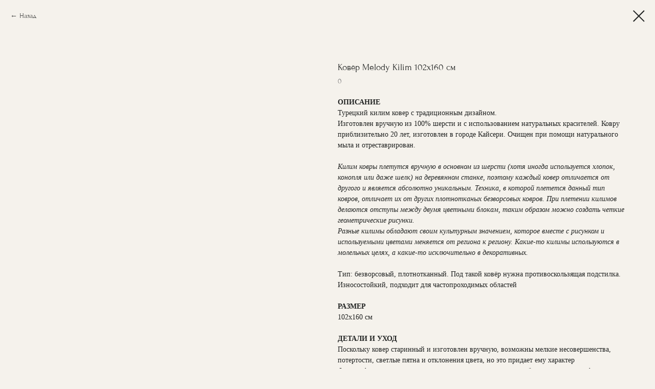

--- FILE ---
content_type: text/html; charset=UTF-8
request_url: https://troubadour-shop.ru/shop/arhiv/tproduct/260748827-445470720651-kovyor-melody-kilim-102h160-sm
body_size: 12159
content:
<!DOCTYPE html> <html> <head> <meta charset="utf-8" /> <meta http-equiv="Content-Type" content="text/html; charset=utf-8" /> <meta name="viewport" content="width=device-width, initial-scale=1.0" /> <meta name="yandex-verification" content="df996bd0980ef20a" /> <!--metatextblock-->
<title>Купить килим ковер Melody Kilim купить в Москве</title>
<meta name="description" content="Винтажный турецкий килим ковер с традиционным дизайном. Идеален в качестве ковра для коридора, террасы, кухни или гостиной. Размер 102х160 см.">
<meta name="keywords" content="">
<meta property="og:title" content="Ковёр Melody Kilim 102х160 см" />
<meta property="og:description" content="Турецкий килим ковер с традиционным дизайном. Изготовлен вручную из 100% шерсти и с использованием натуральных красителей. Ковру приблизительно 40-50 лет, изготовлен в городе Карс. Очищен при помощи натурального мыла." />
<meta property="og:type" content="website" />
<meta property="og:url" content="https://troubadour-shop.ru/shop/arhiv/tproduct/260748827-445470720651-kovyor-melody-kilim-102h160-sm" />
<meta property="og:image" content="https://static.tildacdn.com/tild3733-6466-4362-a561-353630333564/Troubadour_090421-88.jpg" />
<link rel="canonical" href="https://troubadour-shop.ru/shop/arhiv/tproduct/260748827-445470720651-kovyor-melody-kilim-102h160-sm" />
<!--/metatextblock--> <meta name="format-detection" content="telephone=no" /> <meta http-equiv="x-dns-prefetch-control" content="on"> <link rel="dns-prefetch" href="https://ws.tildacdn.com"> <link rel="dns-prefetch" href="https://static.tildacdn.com"> <link rel="dns-prefetch" href="https://fonts.tildacdn.com"> <link rel="shortcut icon" href="https://static.tildacdn.com/tild6661-6262-4265-b166-613830356335/favicon.ico" type="image/x-icon" /> <link rel="apple-touch-icon" href="https://static.tildacdn.com/tild3365-6330-4232-b037-333238373439/troubadour_ohra.png"> <link rel="apple-touch-icon" sizes="76x76" href="https://static.tildacdn.com/tild3365-6330-4232-b037-333238373439/troubadour_ohra.png"> <link rel="apple-touch-icon" sizes="152x152" href="https://static.tildacdn.com/tild3365-6330-4232-b037-333238373439/troubadour_ohra.png"> <link rel="apple-touch-startup-image" href="https://static.tildacdn.com/tild3365-6330-4232-b037-333238373439/troubadour_ohra.png"> <meta name="msapplication-TileColor" content="#000000"> <meta name="msapplication-TileImage" content="https://static.tildacdn.com/tild3039-3637-4836-b135-306163363439/troubadour_ohra.png"> <!-- Assets --> <script src="https://neo.tildacdn.com/js/tilda-fallback-1.0.min.js" async charset="utf-8"></script> <link rel="stylesheet" href="https://static.tildacdn.com/css/tilda-grid-3.0.min.css" type="text/css" media="all" onerror="this.loaderr='y';"/> <link rel="stylesheet" href="https://static.tildacdn.com/ws/project2639659/tilda-blocks-page13104683.min.css?t=1751889801" type="text/css" media="all" onerror="this.loaderr='y';" /> <link rel="stylesheet" href="https://static.tildacdn.com/css/tilda-animation-2.0.min.css" type="text/css" media="all" onerror="this.loaderr='y';" /> <link rel="stylesheet" href="https://static.tildacdn.com/css/tilda-popup-1.1.min.css" type="text/css" media="print" onload="this.media='all';" onerror="this.loaderr='y';" /> <noscript><link rel="stylesheet" href="https://static.tildacdn.com/css/tilda-popup-1.1.min.css" type="text/css" media="all" /></noscript> <link rel="stylesheet" href="https://static.tildacdn.com/css/tilda-slds-1.4.min.css" type="text/css" media="print" onload="this.media='all';" onerror="this.loaderr='y';" /> <noscript><link rel="stylesheet" href="https://static.tildacdn.com/css/tilda-slds-1.4.min.css" type="text/css" media="all" /></noscript> <link rel="stylesheet" href="https://static.tildacdn.com/css/tilda-catalog-1.1.min.css" type="text/css" media="print" onload="this.media='all';" onerror="this.loaderr='y';" /> <noscript><link rel="stylesheet" href="https://static.tildacdn.com/css/tilda-catalog-1.1.min.css" type="text/css" media="all" /></noscript> <link rel="stylesheet" href="https://static.tildacdn.com/css/tilda-forms-1.0.min.css" type="text/css" media="all" onerror="this.loaderr='y';" /> <link rel="stylesheet" href="https://static.tildacdn.com/css/tilda-menusub-1.0.min.css" type="text/css" media="print" onload="this.media='all';" onerror="this.loaderr='y';" /> <noscript><link rel="stylesheet" href="https://static.tildacdn.com/css/tilda-menusub-1.0.min.css" type="text/css" media="all" /></noscript> <link rel="stylesheet" href="https://static.tildacdn.com/css/tilda-cart-1.0.min.css" type="text/css" media="all" onerror="this.loaderr='y';" /> <link rel="stylesheet" href="https://static.tildacdn.com/css/tilda-delivery-1.0.min.css" type="text/css" media="print" onload="this.media='all';" onerror="this.loaderr='y';" /> <noscript><link rel="stylesheet" href="https://static.tildacdn.com/css/tilda-delivery-1.0.min.css" type="text/css" media="all" /></noscript> <link rel="stylesheet" href="https://static.tildacdn.com/css/tilda-zoom-2.0.min.css" type="text/css" media="print" onload="this.media='all';" onerror="this.loaderr='y';" /> <noscript><link rel="stylesheet" href="https://static.tildacdn.com/css/tilda-zoom-2.0.min.css" type="text/css" media="all" /></noscript> <script type="text/javascript">TildaFonts=["167","168","170"];</script> <script type="text/javascript" src="https://static.tildacdn.com/js/tilda-fonts.min.js" charset="utf-8" onerror="this.loaderr='y';"></script> <script nomodule src="https://static.tildacdn.com/js/tilda-polyfill-1.0.min.js" charset="utf-8"></script> <script type="text/javascript">function t_onReady(func) {if(document.readyState!='loading') {func();} else {document.addEventListener('DOMContentLoaded',func);}}
function t_onFuncLoad(funcName,okFunc,time) {if(typeof window[funcName]==='function') {okFunc();} else {setTimeout(function() {t_onFuncLoad(funcName,okFunc,time);},(time||100));}}function t_throttle(fn,threshhold,scope) {return function() {fn.apply(scope||this,arguments);};}function t396_initialScale(t){t=document.getElementById("rec"+t);if(t){t=t.querySelector(".t396__artboard");if(t){var e,r=document.documentElement.clientWidth,a=[];if(i=t.getAttribute("data-artboard-screens"))for(var i=i.split(","),l=0;l<i.length;l++)a[l]=parseInt(i[l],10);else a=[320,480,640,960,1200];for(l=0;l<a.length;l++){var n=a[l];n<=r&&(e=n)}var o="edit"===window.allrecords.getAttribute("data-tilda-mode"),d="center"===t396_getFieldValue(t,"valign",e,a),c="grid"===t396_getFieldValue(t,"upscale",e,a),s=t396_getFieldValue(t,"height_vh",e,a),u=t396_getFieldValue(t,"height",e,a),g=!!window.opr&&!!window.opr.addons||!!window.opera||-1!==navigator.userAgent.indexOf(" OPR/");if(!o&&d&&!c&&!s&&u&&!g){for(var _=parseFloat((r/e).toFixed(3)),f=[t,t.querySelector(".t396__carrier"),t.querySelector(".t396__filter")],l=0;l<f.length;l++)f[l].style.height=Math.floor(parseInt(u,10)*_)+"px";t396_scaleInitial__getElementsToScale(t).forEach(function(t){t.style.zoom=_})}}}}function t396_scaleInitial__getElementsToScale(t){return t?Array.prototype.slice.call(t.children).filter(function(t){return t&&(t.classList.contains("t396__elem")||t.classList.contains("t396__group"))}):[]}function t396_getFieldValue(t,e,r,a){var i=a[a.length-1],l=r===i?t.getAttribute("data-artboard-"+e):t.getAttribute("data-artboard-"+e+"-res-"+r);if(!l)for(var n=0;n<a.length;n++){var o=a[n];if(!(o<=r)&&(l=o===i?t.getAttribute("data-artboard-"+e):t.getAttribute("data-artboard-"+e+"-res-"+o)))break}return l}</script> <script src="https://static.tildacdn.com/js/jquery-1.10.2.min.js" charset="utf-8" onerror="this.loaderr='y';"></script> <script src="https://static.tildacdn.com/js/tilda-scripts-3.0.min.js" charset="utf-8" defer onerror="this.loaderr='y';"></script> <script src="https://static.tildacdn.com/ws/project2639659/tilda-blocks-page13104683.min.js?t=1751889801" charset="utf-8" onerror="this.loaderr='y';"></script> <script src="https://static.tildacdn.com/js/tilda-lazyload-1.0.min.js" charset="utf-8" async onerror="this.loaderr='y';"></script> <script src="https://static.tildacdn.com/js/tilda-animation-2.0.min.js" charset="utf-8" async onerror="this.loaderr='y';"></script> <script src="https://static.tildacdn.com/js/tilda-zero-1.1.min.js" charset="utf-8" async onerror="this.loaderr='y';"></script> <script src="https://static.tildacdn.com/js/hammer.min.js" charset="utf-8" async onerror="this.loaderr='y';"></script> <script src="https://static.tildacdn.com/js/tilda-slds-1.4.min.js" charset="utf-8" async onerror="this.loaderr='y';"></script> <script src="https://static.tildacdn.com/js/tilda-products-1.0.min.js" charset="utf-8" async onerror="this.loaderr='y';"></script> <script src="https://static.tildacdn.com/js/tilda-catalog-1.1.min.js" charset="utf-8" async onerror="this.loaderr='y';"></script> <script src="https://static.tildacdn.com/js/tilda-popup-1.0.min.js" charset="utf-8" async onerror="this.loaderr='y';"></script> <script src="https://static.tildacdn.com/js/tilda-menusub-1.0.min.js" charset="utf-8" async onerror="this.loaderr='y';"></script> <script src="https://static.tildacdn.com/js/tilda-menu-1.0.min.js" charset="utf-8" async onerror="this.loaderr='y';"></script> <script src="https://static.tildacdn.com/js/tilda-forms-1.0.min.js" charset="utf-8" async onerror="this.loaderr='y';"></script> <script src="https://static.tildacdn.com/js/tilda-cart-1.0.min.js" charset="utf-8" async onerror="this.loaderr='y';"></script> <script src="https://static.tildacdn.com/js/tilda-widget-positions-1.0.min.js" charset="utf-8" async onerror="this.loaderr='y';"></script> <script src="https://static.tildacdn.com/js/tilda-delivery-1.0.min.js" charset="utf-8" async onerror="this.loaderr='y';"></script> <script src="https://static.tildacdn.com/js/tilda-zoom-2.0.min.js" charset="utf-8" async onerror="this.loaderr='y';"></script> <script src="https://static.tildacdn.com/js/tilda-zero-scale-1.0.min.js" charset="utf-8" async onerror="this.loaderr='y';"></script> <script src="https://static.tildacdn.com/js/tilda-skiplink-1.0.min.js" charset="utf-8" async onerror="this.loaderr='y';"></script> <script src="https://static.tildacdn.com/js/tilda-events-1.0.min.js" charset="utf-8" async onerror="this.loaderr='y';"></script> <!-- nominify begin --><!-- Facebook Pixel Code --> <script>
  !function(f,b,e,v,n,t,s)
  {if(f.fbq)return;n=f.fbq=function(){n.callMethod?
  n.callMethod.apply(n,arguments):n.queue.push(arguments)};
  if(!f._fbq)f._fbq=n;n.push=n;n.loaded=!0;n.version='2.0';
  n.queue=[];t=b.createElement(e);t.async=!0;
  t.src=v;s=b.getElementsByTagName(e)[0];
  s.parentNode.insertBefore(t,s)}(window, document,'script',
  'https://connect.facebook.net/en_US/fbevents.js');
  fbq('init', '1838788783077982');
  fbq('track', 'PageView');
</script> <noscript><img height="1" width="1" style="display:none"
  src="https://www.facebook.com/tr?id=1838788783077982&ev=PageView&noscript=1"
/></noscript> <!-- End Facebook Pixel Code --><!-- nominify end --><script type="text/javascript">window.dataLayer=window.dataLayer||[];</script> <!-- Facebook Pixel Code --> <script type="text/javascript" data-tilda-cookie-type="advertising">setTimeout(function(){!function(f,b,e,v,n,t,s)
{if(f.fbq)return;n=f.fbq=function(){n.callMethod?n.callMethod.apply(n,arguments):n.queue.push(arguments)};if(!f._fbq)f._fbq=n;n.push=n;n.loaded=!0;n.version='2.0';n.agent='pltilda';n.queue=[];t=b.createElement(e);t.async=!0;t.src=v;s=b.getElementsByTagName(e)[0];s.parentNode.insertBefore(t,s)}(window,document,'script','https://connect.facebook.net/en_US/fbevents.js');fbq('init','1838788783077982');fbq('track','PageView');},2000);</script> <!-- End Facebook Pixel Code --> <script type="text/javascript">(function() {if((/bot|google|yandex|baidu|bing|msn|duckduckbot|teoma|slurp|crawler|spider|robot|crawling|facebook/i.test(navigator.userAgent))===false&&typeof(sessionStorage)!='undefined'&&sessionStorage.getItem('visited')!=='y'&&document.visibilityState){var style=document.createElement('style');style.type='text/css';style.innerHTML='@media screen and (min-width: 980px) {.t-records {opacity: 0;}.t-records_animated {-webkit-transition: opacity ease-in-out .2s;-moz-transition: opacity ease-in-out .2s;-o-transition: opacity ease-in-out .2s;transition: opacity ease-in-out .2s;}.t-records.t-records_visible {opacity: 1;}}';document.getElementsByTagName('head')[0].appendChild(style);function t_setvisRecs(){var alr=document.querySelectorAll('.t-records');Array.prototype.forEach.call(alr,function(el) {el.classList.add("t-records_animated");});setTimeout(function() {Array.prototype.forEach.call(alr,function(el) {el.classList.add("t-records_visible");});sessionStorage.setItem("visited","y");},400);}
document.addEventListener('DOMContentLoaded',t_setvisRecs);}})();</script></head> <body class="t-body" style="margin:0;"> <!--allrecords--> <div id="allrecords" class="t-records" data-product-page="y" data-hook="blocks-collection-content-node" data-tilda-project-id="2639659" data-tilda-page-id="13104683" data-tilda-page-alias="shop/arhiv" data-tilda-formskey="7c3d9b70506b0a70defe74b3d39e44eb" data-tilda-stat-scroll="yes" data-tilda-lazy="yes" data-tilda-root-zone="com" data-tilda-project-headcode="yes" data-tilda-ts="y">
<!-- PRODUCT START -->


                        
                    
        
        

<div id="rec260748827" class="r t-rec" style="background-color:#f5f2ec;" data-bg-color="#f5f2ec">
    <div class="t-store t-store__prod-snippet__container">

        
                <div class="t-store__prod-popup__close-txt-wr" style="position:absolute;">
            <a href="https://troubadour-shop.ru/shop/arhiv" class="js-store-close-text t-store__prod-popup__close-txt t-descr t-descr_xxs" style="color:#212322;">
                Назад
            </a>
        </div>
        
        <a href="https://troubadour-shop.ru/shop/arhiv" class="t-popup__close" style="position:absolute; background-color:#f5f2ec">
            <div class="t-popup__close-wrapper">
                <svg class="t-popup__close-icon t-popup__close-icon_arrow" width="26px" height="26px" viewBox="0 0 26 26" version="1.1" xmlns="http://www.w3.org/2000/svg" xmlns:xlink="http://www.w3.org/1999/xlink"><path d="M10.4142136,5 L11.8284271,6.41421356 L5.829,12.414 L23.4142136,12.4142136 L23.4142136,14.4142136 L5.829,14.414 L11.8284271,20.4142136 L10.4142136,21.8284271 L2,13.4142136 L10.4142136,5 Z" fill="#212322"></path></svg>
                <svg class="t-popup__close-icon t-popup__close-icon_cross" width="23px" height="23px" viewBox="0 0 23 23" version="1.1" xmlns="http://www.w3.org/2000/svg" xmlns:xlink="http://www.w3.org/1999/xlink"><g stroke="none" stroke-width="1" fill="#212322" fill-rule="evenodd"><rect transform="translate(11.313708, 11.313708) rotate(-45.000000) translate(-11.313708, -11.313708) " x="10.3137085" y="-3.6862915" width="2" height="30"></rect><rect transform="translate(11.313708, 11.313708) rotate(-315.000000) translate(-11.313708, -11.313708) " x="10.3137085" y="-3.6862915" width="2" height="30"></rect></g></svg>
            </div>
        </a>
        
        <div class="js-store-product js-product t-store__product-snippet" data-product-lid="445470720651" data-product-uid="445470720651" itemscope itemtype="http://schema.org/Product">
            <meta itemprop="productID" content="445470720651" />

            <div class="t-container">
                <div>
                    <meta itemprop="image" content="https://static.tildacdn.com/tild3733-6466-4362-a561-353630333564/Troubadour_090421-88.jpg" />
                    <div class="t-store__prod-popup__slider js-store-prod-slider t-store__prod-popup__col-left t-col t-col_6">
                        <div class="js-product-img" style="width:100%;padding-bottom:75%;background-size:cover;opacity:0;">
                        </div>
                    </div>
                    <div class="t-store__prod-popup__info t-align_left t-store__prod-popup__col-right t-col t-col_6">

                        <div class="t-store__prod-popup__title-wrapper">
                            <h1 class="js-store-prod-name js-product-name t-store__prod-popup__name t-name t-name_xl" itemprop="name" style="font-size:18px;font-weight:400;font-family:ForumRegular;">Ковёр Melody Kilim 102х160 см</h1>
                            <div class="t-store__prod-popup__brand t-descr t-descr_xxs" >
                                                            </div>
                            <div class="t-store__prod-popup__sku t-descr t-descr_xxs">
                                <span class="js-store-prod-sku js-product-sku" translate="no" itemprop="sku">
                                    0
                                </span>
                            </div>
                        </div>

                                                                        <div itemprop="offers" itemscope itemtype="http://schema.org/Offer" style="display:none;">
                            <meta itemprop="serialNumber" content="445470720651" />
                                                        <meta itemprop="sku" content="0" />
                                                        <meta itemprop="price" content="" />
                            <meta itemprop="priceCurrency" content="RUB" />
                                                        <link itemprop="availability" href="http://schema.org/OutOfStock">
                                                    </div>
                        
                                                
                        <div class="js-store-price-wrapper t-store__prod-popup__price-wrapper">
                            <div class="js-store-prod-price t-store__prod-popup__price t-store__prod-popup__price-item t-name t-name_md" style="color:#212322;font-weight:400;display:none;">
                                                                <div class="js-product-price js-store-prod-price-val t-store__prod-popup__price-value" data-product-price-def="0.0000" data-product-price-def-str=""></div><div class="t-store__prod-popup__price-currency" translate="no">р.</div>
                                                            </div>
                            <div class="js-store-prod-price-old t-store__prod-popup__price_old t-store__prod-popup__price-item t-name t-name_md" style="color:#1c4220;font-weight:400;display:none;">
                                                                <div class="js-store-prod-price-old-val t-store__prod-popup__price-value"></div><div class="t-store__prod-popup__price-currency" translate="no">р.</div>
                                                            </div>
                        </div>

                        <div class="js-product-controls-wrapper">
                        </div>

                        <div class="t-store__prod-popup__links-wrapper">
                                                    </div>

                        
                        <div class="js-store-prod-text t-store__prod-popup__text t-descr t-descr_xxs" style="font-family:Circe;">
                                                    <div class="js-store-prod-all-text" itemprop="description">
                                <strong>ОПИСАНИЕ</strong><br />Турецкий килим ковер с традиционным дизайном.<br />Изготовлен вручную из 100% шерсти и с использованием натуральных красителей. Ковру приблизительно 20 лет, изготовлен в городе Кайсери. Очищен при помощи натурального мыла и отреставрирован.<br /><br /><em><span data-redactor-tag="span" style="font-size: 14px;">Килим ковры плетутся вручную в основном из шерсти (хотя иногда используется хлопок, конопля или даже шелк) на деревянном станке, поэтому каждый ковер отличается от другого и является абсолютно уникальным. Техника, в которой плетется данный тип ковров, отличает их от других плотнотканых безворсовых ковров. При плетении килимов делаются отступы между двумя цветными блокам, таким образом можно создать четкие геометрические рисунки.<br />Разные килимы обладают своим культурным значением, которое вместе с рисунком и используемыми цветами меняется от региона к региону. Какие-то килимы используются в молельных целях, а какие-то исключительно в декоративных. </span></em><br /><br /> Тип: безворсовый, плотнотканный. Под такой ковёр нужна противоскользящая подстилка. <br />Износостойкий, подходит для частопроходимых областей<br /><br /><strong>РАЗМЕР</strong><br />102х160 см<br /><br /><strong>ДЕТАЛИ И УХОД </strong><br />Поскольку ковер старинный и изготовлен вручную, возможны мелкие несовершенства, потертости, светлые пятна и отклонения цвета, но это придает ему характер <br /> Фотографии сделаны при естественном дневном освещении без использования фильтров, но цветопередача может немного меняться в зависимости от того, на каком устройстве вы смотрите ковер <br /> Уход: мы рекомендуем только химчистку <br /><br /><br /><strong> Вы можете ознакомиться с условиями доставки и примерки ковров </strong><a href="http://troubadour-shop.tilda.ws/delivery" style="color:#000000 !important;text-decoration: none;border-bottom: 1px solid #000000;box-shadow: inset 0px -0px 0px 0px #000000;-webkit-box-shadow: inset 0px -0px 0px 0px #000000;-moz-box-shadow: inset 0px -0px 0px 0px #000000;">здесь</a><br />                            </div>
                                                                            <div class="js-store-prod-all-charcs">
                                                                                                                                                                        </div>
                                                </div>

                    </div>
                </div>

                            </div>
        </div>
                <div class="t-store__relevants__container">
            <div class="t-container">
                <div class="t-col">
                    <div class="t-store__relevants__title t-uptitle t-uptitle_xxl" style="font-size:18px;font-weight:400;font-family:ForumRegular;">Смотрите также </div>
                    <div class="t-store__relevants-grid-cont js-store-relevants-grid-cont js-store-grid-cont t-store__valign-buttons"></div>
                </div>
            </div>
        </div>
                <div class="js-store-error-msg t-store__error-msg-cont"></div>
        <div itemscope itemtype="http://schema.org/ImageGallery" style="display:none;">
                                            <div itemprop="associatedMedia" itemscope itemtype="https://schema.org/ImageObject" style="display:none;">
                    <meta itemprop="image" content="https://static.tildacdn.com/tild3733-6466-4362-a561-353630333564/Troubadour_090421-88.jpg" />
                    <meta itemprop="caption" content="Ковёр Melody Kilim 102х160 см -1" />
                </div>
                                                            <div itemprop="associatedMedia" itemscope itemtype="https://schema.org/ImageObject" style="display:none;">
                    <meta itemprop="image" content="https://static.tildacdn.com/tild6663-3264-4461-b665-376265643238/Troubadour_090421-89.jpg" />
                    <meta itemprop="caption" content="Ковёр Melody Kilim 102х160 см -2" />
                </div>
                                                            <div itemprop="associatedMedia" itemscope itemtype="https://schema.org/ImageObject" style="display:none;">
                    <meta itemprop="image" content="https://static.tildacdn.com/tild3661-6638-4235-b235-356164343761/Troubadour_090421-89.jpg" />
                    <meta itemprop="caption" content="Ковёр Melody Kilim 102х160 см -3" />
                </div>
                                                            <div itemprop="associatedMedia" itemscope itemtype="https://schema.org/ImageObject" style="display:none;">
                    <meta itemprop="image" content="https://static.tildacdn.com/tild3166-6138-4366-b734-633839373632/Troubadour_090421-89.jpg" />
                    <meta itemprop="caption" content="Ковёр Melody Kilim 102х160 см -4" />
                </div>
                                    </div>

    </div>

                        
                        
    
    <style>
        /* body bg color */
        
        .t-body {
            background-color:#f5f2ec;
        }
        

        /* body bg color end */
        /* Slider stiles */
        .t-slds__bullet_active .t-slds__bullet_body {
            background-color: #222 !important;
        }

        .t-slds__bullet:hover .t-slds__bullet_body {
            background-color: #222 !important;
        }
        /* Slider stiles end */
    </style>
    

        
        
        
        
        
        <style>
        .t-store__product-snippet .t-btn:not(.t-animate_no-hover):hover{
            background-color: #1c4220 !important;
            color: #f5f2ec !important;
            border-color: #1c4220 !important;
            
    	}
        .t-store__product-snippet .t-btn:not(.t-animate_no-hover){
            -webkit-transition: background-color 0.2s ease-in-out, color 0.2s ease-in-out, border-color 0.2s ease-in-out, box-shadow 0.2s ease-in-out; transition: background-color 0.2s ease-in-out, color 0.2s ease-in-out, border-color 0.2s ease-in-out, box-shadow 0.2s ease-in-out;
        }
        </style>
        

        
        
    <style>
        

        

        
    </style>
    
    
        
    <style>
        
    </style>
    
    
        
    <style>
        
    </style>
    
    
        
        <style>
    
                                    
        </style>
    
    
    <div class="js-store-tpl-slider-arrows" style="display: none;">
              


<style type="text/css">
  .t-slds__arrow_wrapper:hover .t-slds__arrow-withbg {
    border-color: #212322 !important;
    
                              background-color: rgba() !important;
                      
  }
</style>


<div class="t-slds__arrow_wrapper t-slds__arrow_wrapper-left" data-slide-direction="left">
  <div class="t-slds__arrow t-slds__arrow-left " >
    <div class="t-slds__arrow_body t-slds__arrow_body-left" style="width: 13px;">
      <svg style="display: block" viewBox="0 0 13.3 25" xmlns="http://www.w3.org/2000/svg" xmlns:xlink="http://www.w3.org/1999/xlink">
                
        <style type="text/css">
          .t-slds__arrow_wrapper polyline {
            -webkit-transition:  stroke ease-in-out .2s;
            -moz-transition:  stroke ease-in-out .2s;
            -o-transition:  stroke ease-in-out .2s;
            transition:  stroke ease-in-out .2s;
          }
          .t-slds__arrow_wrapper:hover polyline {
            stroke: #212322 !important;
          }
        </style>
        
                <desc>Left</desc>
        <polyline
        fill="none"
        stroke="#212322"
        stroke-linejoin="butt"
        stroke-linecap="butt"
        stroke-width="1"
        points="0.5,0.5 12.5,12.5 0.5,24.5"
        />
      </svg>
    </div>
  </div>
</div>
<div class="t-slds__arrow_wrapper t-slds__arrow_wrapper-right" data-slide-direction="right">
  <div class="t-slds__arrow t-slds__arrow-right " >
    <div class="t-slds__arrow_body t-slds__arrow_body-right" style="width: 13px;">
      <svg style="display: block" viewBox="0 0 13.3 25" xmlns="http://www.w3.org/2000/svg" xmlns:xlink="http://www.w3.org/1999/xlink">
        <desc>Right</desc>
        <polyline
        fill="none"
        stroke="#212322"
        stroke-linejoin="butt"
        stroke-linecap="butt"
        stroke-width="1"
        points="0.5,0.5 12.5,12.5 0.5,24.5"
        />
      </svg>
    </div>
  </div>
</div>    </div>

    
    <script>
        t_onReady(function() {
            var tildacopyEl = document.getElementById('tildacopy');
            if (tildacopyEl) tildacopyEl.style.display = 'none';

            var recid = '260748827';
            var options = {};
            var product = {"uid":445470720651,"rootpartid":2397299,"title":"Ковёр Melody Kilim 102х160 см","text":"<strong>ОПИСАНИЕ<\/strong><br \/>Турецкий килим ковер с традиционным дизайном.<br \/>Изготовлен вручную из 100% шерсти и с использованием натуральных красителей. Ковру приблизительно 20 лет, изготовлен в городе Кайсери. Очищен при помощи натурального мыла и отреставрирован.<br \/><br \/><em><span data-redactor-tag=\"span\" style=\"font-size: 14px;\">Килим ковры плетутся вручную в основном из шерсти (хотя иногда используется хлопок, конопля или даже шелк) на деревянном станке, поэтому каждый ковер отличается от другого и является абсолютно уникальным. Техника, в которой плетется данный тип ковров, отличает их от других плотнотканых безворсовых ковров. При плетении килимов делаются отступы между двумя цветными блокам, таким образом можно создать четкие геометрические рисунки.<br \/>Разные килимы обладают своим культурным значением, которое вместе с рисунком и используемыми цветами меняется от региона к региону. Какие-то килимы используются в молельных целях, а какие-то исключительно в декоративных. <\/span><\/em><br \/><br \/> Тип: безворсовый, плотнотканный. Под такой ковёр нужна противоскользящая подстилка. <br \/>Износостойкий, подходит для частопроходимых областей<br \/><br \/><strong>РАЗМЕР<\/strong><br \/>102х160 см<br \/><br \/><strong>ДЕТАЛИ И УХОД <\/strong><br \/>Поскольку ковер старинный и изготовлен вручную, возможны мелкие несовершенства, потертости, светлые пятна и отклонения цвета, но это придает ему характер <br \/> Фотографии сделаны при естественном дневном освещении без использования фильтров, но цветопередача может немного меняться в зависимости от того, на каком устройстве вы смотрите ковер <br \/> Уход: мы рекомендуем только химчистку <br \/><br \/><br \/><strong> Вы можете ознакомиться с условиями доставки и примерки ковров <\/strong><a href=\"http:\/\/troubadour-shop.tilda.ws\/delivery\" style=\"color:#000000 !important;text-decoration: none;border-bottom: 1px solid #000000;box-shadow: inset 0px -0px 0px 0px #000000;-webkit-box-shadow: inset 0px -0px 0px 0px #000000;-moz-box-shadow: inset 0px -0px 0px 0px #000000;\">здесь<\/a><br \/>","sku":"0","price":"0.0000","gallery":[{"alt":"Ковёр Melody Kilim 102х160 см -1","img":"https:\/\/static.tildacdn.com\/tild3733-6466-4362-a561-353630333564\/Troubadour_090421-88.jpg"},{"alt":"Ковёр Melody Kilim 102х160 см -2","img":"https:\/\/static.tildacdn.com\/tild6663-3264-4461-b665-376265643238\/Troubadour_090421-89.jpg"},{"alt":"Ковёр Melody Kilim 102х160 см -3","img":"https:\/\/static.tildacdn.com\/tild3661-6638-4235-b235-356164343761\/Troubadour_090421-89.jpg"},{"alt":"Ковёр Melody Kilim 102х160 см -4","img":"https:\/\/static.tildacdn.com\/tild3166-6138-4366-b734-633839373632\/Troubadour_090421-89.jpg"}],"sort":1085512,"quantity":"0","portion":0,"newsort":0,"mark":"New","json_chars":"null","externalid":"JPslek4dN9LiDchSGymI","pack_label":"lwh","pack_x":0,"pack_y":0,"pack_z":0,"pack_m":0,"serverid":"master","servertime":"1694017053.5094","parentuid":"","editions":[{"uid":445470720651,"price":"0.00","priceold":"","sku":"0","quantity":"0","img":"https:\/\/static.tildacdn.com\/tild3733-6466-4362-a561-353630333564\/Troubadour_090421-88.jpg"}],"characteristics":[],"properties":[],"partuids":[638503167862],"url":"https:\/\/troubadour-shop.ru\/shop\/arhiv\/tproduct\/260748827-445470720651-kovyor-melody-kilim-102h160-sm"};

            // draw slider or show image for SEO
            if (window.isSearchBot) {
                var imgEl = document.querySelector('.js-product-img');
                if (imgEl) imgEl.style.opacity = '1';
            } else {
                
                var prodcard_optsObj = {
    hasWrap: false,
    txtPad: '',
    bgColor: '',
    borderRadius: '',
    shadowSize: '0px',
    shadowOpacity: '',
    shadowSizeHover: '',
    shadowOpacityHover: '',
    shadowShiftyHover: '',
    btnTitle1: '',
    btnLink1: 'popup',
    btnTitle2: '',
    btnLink2: 'popup',
    showOpts: false};

var price_optsObj = {
    color: '#212322',
    colorOld: '#1c4220',
    fontSize: '18px',
    fontWeight: '400'
};

var popup_optsObj = {
    columns: '6',
    columns2: '6',
    isVertical: '',
    align: '',
    btnTitle: 'Купить',
    closeText: 'Назад',
    iconColor: '#212322',
    containerBgColor: '#f5f2ec',
    overlayBgColorRgba: 'rgba(245,242,236,1)',
    popupStat: '',
    popupContainer: '',
    fixedButton: false,
    mobileGalleryStyle: ''
};

var slider_optsObj = {
    anim_speed: '',
    arrowColor: '#212322',
    videoPlayerIconColor: '',
    cycle: '',
    controls: 'thumbs',
    bgcolor: '#f5f2ec'
};

var slider_dotsOptsObj = {
    size: '',
    bgcolor: '',
    bordersize: '',
    bgcoloractive: ''
};

var slider_slidesOptsObj = {
    zoomable: true,
    bgsize: 'cover',
    ratio: '1.33'
};

var typography_optsObj = {
    descrColor: '',
    titleColor: ''
};

var default_sortObj = {
    in_stock: false};

var btn1_style = 'font-weight:400;font-family:ForumRegular;border-radius:0px;-moz-border-radius:0px;-webkit-border-radius:0px;color:#212322;border:1px solid #212322;';
var btn2_style = 'font-weight:400;font-family:ForumRegular;border-radius:0px;-moz-border-radius:0px;-webkit-border-radius:0px;color:#212322;border:1px solid #212322;';

var options_catalog = {
    btn1_style: btn1_style,
    btn2_style: btn2_style,
    storepart: '638503167862',
    prodCard: prodcard_optsObj,
    popup_opts: popup_optsObj,
    defaultSort: default_sortObj,
    slider_opts: slider_optsObj,
    slider_dotsOpts: slider_dotsOptsObj,
    slider_slidesOpts: slider_slidesOptsObj,
    typo: typography_optsObj,
    price: price_optsObj,
    blocksInRow: '3',
    imageHover: true,
    imageHeight: '500px',
    imageRatioClass: 't-store__card__imgwrapper_4-3',
    align: 'center',
    vindent: '',
    isHorizOnMob:false,
    itemsAnim: 'fadeinup',
    hasOriginalAspectRatio: false,
    markColor: '#f5f2ec',
    markBgColor: '#1c4220',
    currencySide: 'r',
    currencyTxt: 'р.',
    currencySeparator: ',',
    currencyDecimal: '',
    btnSize: '',
    verticalAlignButtons: true,
    hideFilters: false,
    titleRelevants: 'Смотрите также ',
    showRelevants: '579665679685',
    relevants_slider: true,
    relevants_quantity: '4',
    isFlexCols: false,
    isPublishedPage: true,
    previewmode: true,
    colClass: 't-col t-col_3',
    ratio: '3_4',
    sliderthumbsside: '',
    showStoreBtnQuantity: '',
    tabs: '',
    galleryStyle: '',
    title_typo: '',
    descr_typo: '',
    price_typo: '',
    price_old_typo: '',
    menu_typo: '',
    options_typo: '',
    sku_typo: '',
    characteristics_typo: '',
    button_styles: '',
    button2_styles: '',
    buttonicon: '',
    buttoniconhover: '',
};                
                // emulate, get options_catalog from file store_catalog_fields
                options = options_catalog;
                options.typo.title = "font-size:18px;font-weight:400;font-family:ForumRegular;" || '';
                options.typo.descr = "font-family:Circe;" || '';

                try {
                    if (options.showRelevants) {
                        var itemsCount = '4';
                        var relevantsMethod;
                        switch (options.showRelevants) {
                            case 'cc':
                                relevantsMethod = 'current_category';
                                break;
                            case 'all':
                                relevantsMethod = 'all_categories';
                                break;
                            default:
                                relevantsMethod = 'category_' + options.showRelevants;
                                break;
                        }

                        t_onFuncLoad('t_store_loadProducts', function() {
                            t_store_loadProducts(
                                'relevants',
                                recid,
                                options,
                                false,
                                {
                                    currentProductUid: '445470720651',
                                    relevantsQuantity: itemsCount,
                                    relevantsMethod: relevantsMethod,
                                    relevantsSort: 'random'
                                }
                            );
                        });
                    }
                } catch (e) {
                    console.log('Error in relevants: ' + e);
                }
            }

            
                            options.popup_opts.btnTitle = 'Купить';
                        

            window.tStoreOptionsList = [{"title":"Наполнитель","params":[],"values":[{"id":2023928,"value":"Чехол"},{"id":2023931,"value":"Чехол и внутренняя подушка"}]},{"title":"Размер","params":{"view":"select","hasColor":false,"linkImage":false},"values":[{"id":8734456,"value":"120х165 см"},{"id":8738458,"value":"123x166 см"},{"id":2157722,"value":"140х180"},{"id":2157725,"value":"140х230"},{"id":11308828,"value":"152 х 247 см"},{"id":17120899,"value":"155 х 310 см"},{"id":8564116,"value":"156х255"},{"id":8738440,"value":"158х263 см"},{"id":2143091,"value":"160х200"},{"id":8564338,"value":"160х273"},{"id":8732623,"value":"162 х 283 см"},{"id":15930505,"value":"180х200"},{"id":8734009,"value":"184 х 262 см"},{"id":8736454,"value":"201х285 см"},{"id":8738350,"value":"203х295 см"},{"id":8738338,"value":"208х304 см"},{"id":8736448,"value":"210 х 330 см"},{"id":8774227,"value":"238х302 см"},{"id":23833198,"value":"240х260 см"},{"id":34297398,"value":"240х300 см"},{"id":11305480,"value":"310х415 см"},{"id":37776618,"value":"37-39"},{"id":2102099,"value":"40 см х 63 см​"},{"id":37776622,"value":"40-42"},{"id":37776626,"value":"43-45"},{"id":2102102,"value":"63 см х 135 см"},{"id":8738476,"value":"75x120 см"}]},{"title":"Опция","params":{"view":"buttons","hasColor":false,"linkImage":true},"values":[{"id":2143049,"value":"Евро"},{"id":8740288,"value":"Опция 1"},{"id":16797775,"value":"Опция 10"},{"id":8740291,"value":"Опция 2"},{"id":8740345,"value":"Опция 3"},{"id":8740348,"value":"Опция 4"},{"id":8740351,"value":"Опция 5"},{"id":8741653,"value":"Опция 6"},{"id":16797766,"value":"Опция 7"},{"id":16797769,"value":"Опция 8"},{"id":16797772,"value":"Опция 9"},{"id":2143046,"value":"Полуторный"},{"id":2143052,"value":"Семейный"}]},{"title":"Номинал","params":[],"values":[{"id":3585049,"value":"10000"},{"id":3585052,"value":"15000"},{"id":3585037,"value":"2000"},{"id":3585055,"value":"20000"},{"id":3585040,"value":"3000"},{"id":20713324,"value":"3500"},{"id":3585043,"value":"5000"},{"id":3585046,"value":"7000"}]},{"title":"Аромат","params":{"view":"select","hasColor":false,"linkImage":false},"values":[{"id":36696294,"value":"Библиотека"},{"id":36696290,"value":"Марокканский кашемир"},{"id":36696302,"value":"Туман и папоротник"},{"id":36696298,"value":"Черный коралл мох"}]},{"title":"Цена","params":{"view":"select","hasColor":false,"linkImage":false},"values":[]}];

            t_onFuncLoad('t_store_productInit', function() {
                t_store_productInit(recid, options, product);
            });

            // if user coming from catalog redirect back to main page
            if (window.history.state && (window.history.state.productData || window.history.state.storepartuid)) {
                window.onpopstate = function() {
                    window.history.replaceState(null, null, window.location.origin);
                    window.location.replace(window.location.origin);
                };
            }
        });
    </script>
    

</div>


<!-- PRODUCT END -->



</div>
<!--/allrecords--> <!-- Stat --> <!-- Yandex.Metrika counter 41386874 --> <script type="text/javascript" data-tilda-cookie-type="analytics">setTimeout(function(){(function(m,e,t,r,i,k,a){m[i]=m[i]||function(){(m[i].a=m[i].a||[]).push(arguments)};m[i].l=1*new Date();k=e.createElement(t),a=e.getElementsByTagName(t)[0],k.async=1,k.src=r,a.parentNode.insertBefore(k,a)})(window,document,"script","https://mc.yandex.ru/metrika/tag.js","ym");window.mainMetrikaId='41386874';ym(window.mainMetrikaId,"init",{clickmap:true,trackLinks:true,accurateTrackBounce:true,webvisor:true,ecommerce:"dataLayer"});},2000);</script> <noscript><div><img src="https://mc.yandex.ru/watch/41386874" style="position:absolute; left:-9999px;" alt="" /></div></noscript> <!-- /Yandex.Metrika counter --> <script type="text/javascript" data-tilda-cookie-type="analytics">setTimeout(function(){(function(i,s,o,g,r,a,m){i['GoogleAnalyticsObject']=r;i[r]=i[r]||function(){(i[r].q=i[r].q||[]).push(arguments)},i[r].l=1*new Date();a=s.createElement(o),m=s.getElementsByTagName(o)[0];a.async=1;a.src=g;m.parentNode.insertBefore(a,m)})(window,document,'script','https://www.google-analytics.com/analytics.js','ga');ga('create','UA-88474928-1','auto');ga('send','pageview');},2000);window.mainTracker='user';</script> <script type="text/javascript">if(!window.mainTracker) {window.mainTracker='tilda';}
window.tildastatscroll='yes';setTimeout(function(){(function(d,w,k,o,g) {var n=d.getElementsByTagName(o)[0],s=d.createElement(o),f=function(){n.parentNode.insertBefore(s,n);};s.type="text/javascript";s.async=true;s.key=k;s.id="tildastatscript";s.src=g;if(w.opera=="[object Opera]") {d.addEventListener("DOMContentLoaded",f,false);} else {f();}})(document,window,'403bb01d18a840cf8fe1de2d5ad0b830','script','https://static.tildacdn.com/js/tilda-stat-1.0.min.js');},2000);</script> <!-- FB Pixel code (noscript) --> <noscript><img height="1" width="1" style="display:none" src="https://www.facebook.com/tr?id=1838788783077982&ev=PageView&agent=pltilda&noscript=1"/></noscript> <!-- End FB Pixel code (noscript) --> </body> </html>

--- FILE ---
content_type: text/plain
request_url: https://www.google-analytics.com/j/collect?v=1&_v=j102&a=1130639075&t=pageview&_s=1&dl=https%3A%2F%2Ftroubadour-shop.ru%2Fshop%2Farhiv%2Ftproduct%2F260748827-445470720651-kovyor-melody-kilim-102h160-sm&ul=en-us%40posix&dt=%D0%9A%D1%83%D0%BF%D0%B8%D1%82%D1%8C%20%D0%BA%D0%B8%D0%BB%D0%B8%D0%BC%20%D0%BA%D0%BE%D0%B2%D0%B5%D1%80%20Melody%20Kilim%20%D0%BA%D1%83%D0%BF%D0%B8%D1%82%D1%8C%20%D0%B2%20%D0%9C%D0%BE%D1%81%D0%BA%D0%B2%D0%B5&sr=1280x720&vp=1280x720&_u=IEBAAEABAAAAACAAI~&jid=1613325218&gjid=934657322&cid=1310084671.1769590565&tid=UA-88474928-1&_gid=2095067629.1769590565&_r=1&_slc=1&z=1205528708
body_size: -451
content:
2,cG-6LCNYP4DSQ